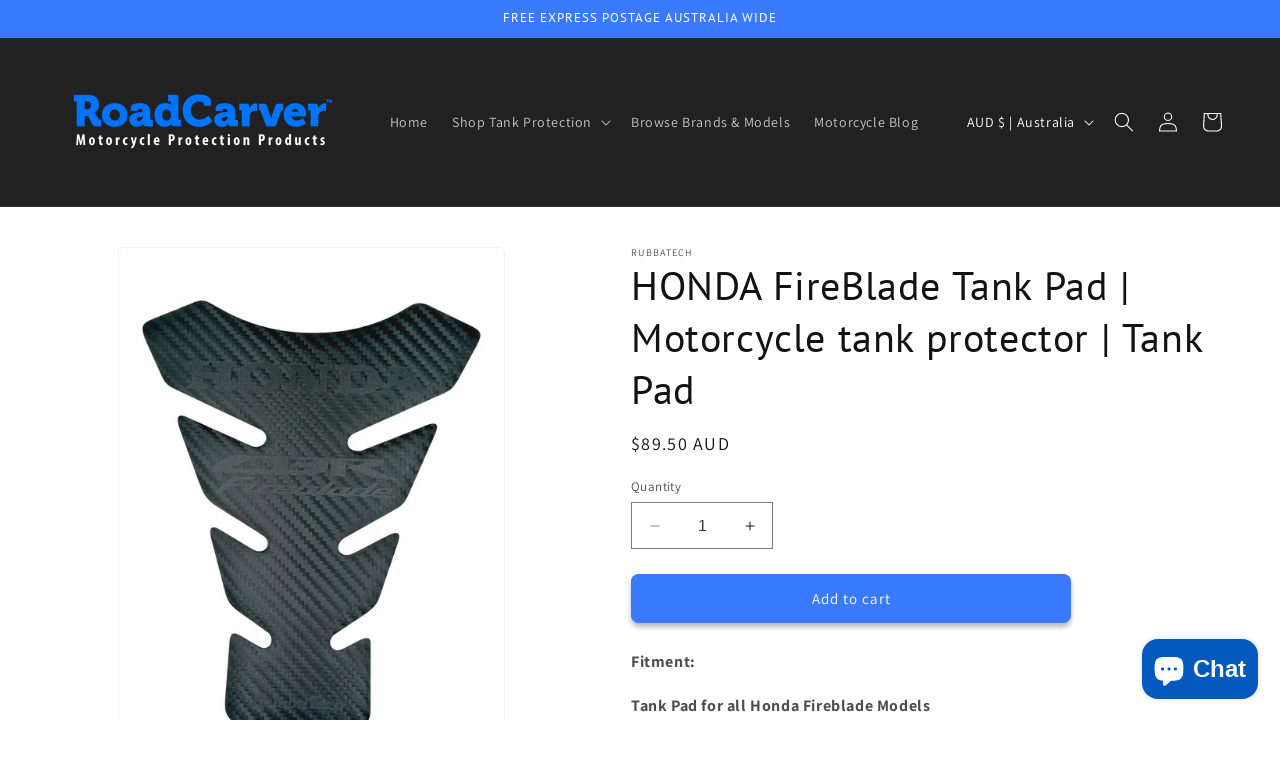

--- FILE ---
content_type: text/html; charset=UTF-8
request_url: https://pre.bossapps.co/api/js/roadcarver.myshopify.com/variants
body_size: 1608
content:
{"42314136060069SP":"3729719461","42314136060069":"no","37259914281125SP":"3729719461","37259914281125":"no","44118387294373SP":"3729719461","44118387294373":"no","40612906467493SP":"3729719461","40612906467493":"yes","39890707382437SP":"3729719461","39890707382437":"no","42314445619365SP":"3729719461","42314445619365":"no","28751524003924SP":"3729719461","28751524003924":"yes","42314446405797SP":"3729719461","42314446405797":"no","30737014554708SP":"3729719461","30737014554708":"no","28752940826708SP":"3729719461","28752940826708":"no","28751501688916SP":"3729719461","28751501688916":"no","44457701245093SP":"3729719461","44457701245093":"no","28751539208276SP":"3729719461","28751539208276":"yes","28751409512532SP":"3729719461","28751409512532":"yes","28751444050004SP":"3729719461","28751444050004":"no","41757122035877SP":"3729719461","41757122035877":"no","44457597599909SP":"3729719461","44457597599909":"yes","28753034510420SP":"3729719461","28753034510420":"no","42314446373029SP":"3729719461","42314446373029":"yes","33815728128137SP":"3729719461","33815728128137":"no","43806771642533SP":"3729719461","43806771642533":"no","43806382456997SP":"3729719461","43806382456997":"no","44457675292837SP":"3729719461","44457675292837":"no","44449606697125SP":"3729719461","44449606697125":"no","44457574924453SP":"3729719461","44457574924453":"no","28751783592020SP":"3729719461","28751783592020":"no","44118398992549SP":"3729719461","44118398992549":"no","30123924783188SP":"3729719461","30123924783188":"no","30123898273876SP":"3729719461","30123898273876":"no","28751252455508SP":"3729719461","28751252455508":"no","28816202858580SP":"3729719461","28816202858580":"yes","41820107407525SP":"3729719461","41820107407525":"no","28751573975124SP":"3729719461","28751573975124":"no","43807089262757SP":"3729719461","43807089262757":"no","28751663464532SP":"3729719461","28751663464532":"yes","28751597535316SP":"3729719461","28751597535316":"no","28751726674004SP":"3729719461","28751726674004":"yes","28692799651924SP":"3729719461","28692799651924":"no","28754380488788SP":"3729719461","28754380488788":"no","28754166317140SP":"3729719461","28754166317140":"no","44118412329125SP":"3729719461","44118412329125":"no","44118415540389SP":"3729719461","44118415540389":"no","44457779101861SP":"3729719461","44457779101861":"yes","41820070903973SP":"3729719461","41820070903973":"no","41819984003237SP":"3729719461","41819984003237":"no","42314216112293SP":"3729719461","42314216112293":"no","28754544918612SP":"3729719461","28754544918612":"yes","28686766899284SP":"3729719461","28686766899284":"no","28754490523732SP":"3729719461","28754490523732":"no","44457634758821SP":"3729719461","44457634758821":"yes","28752207970388SP":"3729719461","28752207970388":"yes","40612496212133SP":"3729719461","40612496212133":"yes","42314205429925SP":"3729719461","42314205429925":"no","34638526742693SP":"3729719461","34638526742693":"no","41757059776677SP":"3729719461","41757059776677":"no","39890845925541SP":"3729719461","39890845925541":"no","28686644346964SP":"3729719461","28686644346964":"no","45038450049189SP":"3729719461","45038450049189":"no","45947557216421SP":"3729719461","45947557216421":"no","45038384775333SP":"3729719461","45038384775333":"no","45583505555621SP":"3729719461","45583505555621":"yes","44457611788453SP":"3729719461","44457611788453":"no","43808504610981SP":"3729719461","43808504610981":"no","43808356335781SP":"3729719461","43808356335781":"no","45947566227621SP":"3729719461","45947566227621":"no","45947569799333SP":"3729719461","45947569799333":"no","43808244269221SP":"3729719461","43808244269221":"no","28816092463188SP":"3729719461","28816092463188":"no","42314248618149SP":"3729719461","42314248618149":"no","41158204096677SP":"3729719461","41158204096677":"no","28752606560340SP":"3729719461","28752606560340":"no","28752248963156SP":"3729719461","28752248963156":"no","41757099688101SP":"3729719461","41757099688101":"no","28751343812692SP":"3729719461","28751343812692":"yes","42314443915429SP":"3729719461","42314443915429":"no","39247059910821SP":"3729719461","39247059910821":"no","42314444701861SP":"3729719461","42314444701861":"yes","42314363601061SP":"3729719461","42314363601061":"no","42314377920677SP":"3729719461","42314377920677":"no","42314348396709SP":"3729719461","42314348396709":"no","28751320318036SP":"3729719461","28751320318036":"no","42314323984549SP":"3729719461","42314323984549":"no","41158214418597SP":"3729719461","41158214418597":"no","41819748434085SP":"3729719461","41819748434085":"no","39964123857061SP":"3729719461","39964123857061":"no","40560908632229SP":"3729719461","40560908632229":"yes","40316384510117SP":"3729719461","40316384510117":"no","39913821012133SP":"3729719461","39913821012133":"no","39314166382757SP":"3729719461","39314166382757":"yes","40560663199909SP":"3729719461","40560663199909":"yes","40560647635109SP":"3729719461","40560647635109":"no","40612658938021SP":"3729719461","40612658938021":"no","40612759175333SP":"3729719461","40612759175333":"yes","40612768186533SP":"3729719461","40612768186533":"yes","40612651630757SP":"3729719461","40612651630757":"yes","39964206497957SP":"3729719461","39964206497957":"no","41757151985829SP":"3729719461","41757151985829":"no","41757191897253SP":"3729719461","41757191897253":"no","28753465606228SP":"3729719461","28753465606228":"yes","28753363959892SP":"3729719461","28753363959892":"no","43926507716773SP":"3729719461","43926507716773":"no","42668998230181SP":"3729719461","42668998230181":"yes","42669114294437SP":"3729719461","42669114294437":"yes","39964051832997SP":"3729719461","39964051832997":"no","39964118188197SP":"3729719461","39964118188197":"no","40605282402469SP":"3729719461","40605282402469":"yes","40605258711205SP":"3729719461","40605258711205":"yes","40598039101605SP":"3729719461","40598039101605":"no","39939089825957SP":"3729719461","39939089825957":"no","40605302685861SP":"3729719461","40605302685861":"yes","39890887540901SP":"3729719461","39890887540901":"no","39890864242853SP":"3729719461","39890864242853":"no","44457739583653SP":"3729719461","44457739583653":"yes","44457728540837SP":"3729719461","44457728540837":"no","44457736634533SP":"3729719461","44457736634533":"yes","40590793408677SP":"3729719461","40590793408677":"no","40605161947301SP":"3729719461","40605161947301":"no","39890782945445SP":"3729719461","39890782945445":"no","39890809880741SP":"3729719461","39890809880741":"no","45995531796645":"yes","45995533893797":"yes","45995544445093":"yes","45995565088933":"yes","45995572953253":"yes"}